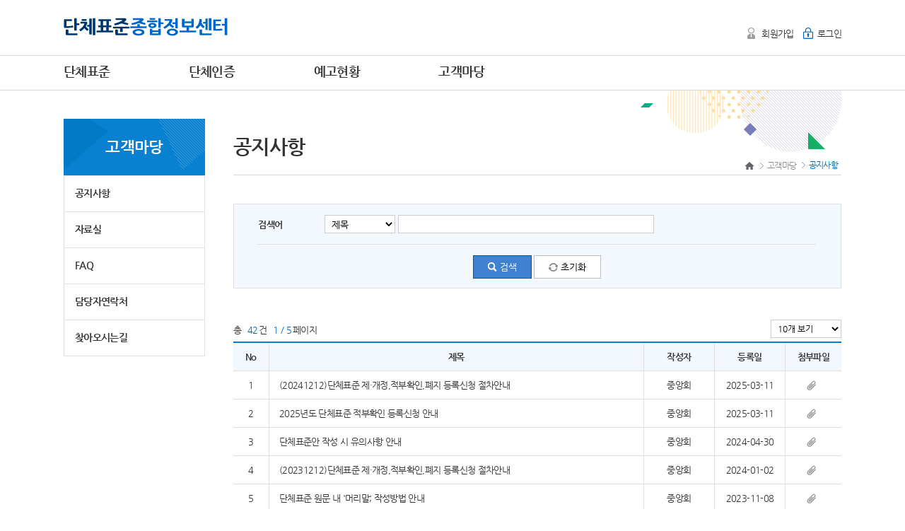

--- FILE ---
content_type: text/html;charset=utf-8
request_url: https://www.standard.go.kr/KSCI/ct/ptl/sys/bbs/search.do;jsessionid=svFn9J0bUwTscYn2cG0zG2kjTY96J_2d-IiOKkwE.AP_name10?bbsKndCode=001
body_size: 22605
content:











<!DOCTYPE html>
<html xmlns="http://www.w3.org/1999/xhtml" lang="ko" xml:lang="ko">
<head>
	<title>단체표준</title>
	


<link rel="icon" href="/KSCI/images/ct/common/favicon.png">

<meta http-equiv="X-UA-Compatible" content="IE=edge"/>
<meta http-equiv="Content-Type" content="text/html;charset=utf-8" />

<link type="text/css" href="/KSCI/css/ct/common/jquery-ui-1.10.2.custom.css;jsessionid=spC81UFghZ0GPpNJqgSlvHd3FoEoDkc36hxkrTeA.AP_name10" rel="stylesheet" />
<link type="text/css" href="/KSCI/css/ct/common/showLoading.css;jsessionid=spC81UFghZ0GPpNJqgSlvHd3FoEoDkc36hxkrTeA.AP_name10" rel="stylesheet" />
<link type="text/css" href="/KSCI/css/ct/common/chosen.css;jsessionid=spC81UFghZ0GPpNJqgSlvHd3FoEoDkc36hxkrTeA.AP_name10" rel="stylesheet" />
<link type="text/css" href="/KSCI/css/ct/common/message.css;jsessionid=spC81UFghZ0GPpNJqgSlvHd3FoEoDkc36hxkrTeA.AP_name10" rel="stylesheet" />

<script type="text/javascript" src="/KSCI/js/ct/common/jquery-1.11.1.js;jsessionid=spC81UFghZ0GPpNJqgSlvHd3FoEoDkc36hxkrTeA.AP_name10" language="javascript"></script>
<script type="text/javascript" src="/KSCI/js/ct/common/jquery-ui.js;jsessionid=spC81UFghZ0GPpNJqgSlvHd3FoEoDkc36hxkrTeA.AP_name10" language="javascript"></script>
<script type="text/javascript" src="/KSCI/js/ct/common/jquery.ui.datepicker-ko.js;jsessionid=spC81UFghZ0GPpNJqgSlvHd3FoEoDkc36hxkrTeA.AP_name10" language="javascript"></script>
<script type="text/javascript" src="/KSCI/js/ct/common/jquery.alphanum.js;jsessionid=spC81UFghZ0GPpNJqgSlvHd3FoEoDkc36hxkrTeA.AP_name10" language="javascript"></script>
<script type="text/javascript" src="/KSCI/js/ct/common/jquery.form.js;jsessionid=spC81UFghZ0GPpNJqgSlvHd3FoEoDkc36hxkrTeA.AP_name10"></script>
<script type="text/javascript" src="/KSCI/js/ct/common/jquery.tinymce.min.js;jsessionid=spC81UFghZ0GPpNJqgSlvHd3FoEoDkc36hxkrTeA.AP_name10"></script>
<script type="text/javascript" src="/KSCI/js/ct/common/jquery.validate.min.js;jsessionid=spC81UFghZ0GPpNJqgSlvHd3FoEoDkc36hxkrTeA.AP_name10"></script>
<script type="text/javascript" src="/KSCI/js/ct/common/json2.js;jsessionid=spC81UFghZ0GPpNJqgSlvHd3FoEoDkc36hxkrTeA.AP_name10" ></script>

<script>

$(document).submit(function(){
	$(document).find("input[type=button]").attr("disabled", "disabled");
	return true;
});


function submitAvail(){
	$(document).find("input[type=button]").removeAttr("disabled");
}

</script>
	


<link type="text/css" href="/KSCI/css/ct/ptl/style.css;jsessionid=spC81UFghZ0GPpNJqgSlvHd3FoEoDkc36hxkrTeA.AP_name10" rel="stylesheet" />

<script type="text/javascript" src="/KSCI/js/ct/ptl/common.js;jsessionid=spC81UFghZ0GPpNJqgSlvHd3FoEoDkc36hxkrTeA.AP_name10" language="javascript" ></script>
<script type="text/javascript" src="/KSCI/js/ct/ptl/common_key.js;jsessionid=spC81UFghZ0GPpNJqgSlvHd3FoEoDkc36hxkrTeA.AP_name10" language="javascript" ></script>

<script type="text/javascript">
	function notFree() {
		alert('해당 표준원문은 한국표준정보망에서 구매 가능합니다.\nhttp://kssn.net/stdsps/sps_list.asp');
	}
</script>
	
	
	<script type="text/javascript">
		$(document).ready(function(){
			 
			
			$('#search').click(function(){
				fnSearch();
			});

			
			$('#clear').click(function(){
				$('#searchType').val('1'); 	//제목설정
				$('#searchText').val('');
			});
			
			 
			$("#searchText").on("keydown", function(event) {
				if (event.keyCode == 13) {
					$('#search').trigger("click");
				}
			});

			
			$('#recordCountPerPage').change(function(){
				fnSearch();
			});
		});

		
		function fnSearch(){			
			
	//		var special_Pattern= /[\[\]{}()<>?|`=,.;:_!@#$%^&*\"\\\'\\]/g;

	//		if( special_Pattern.test($('#searchText').val())==true ){

	//			alert("일부 특수문자 사용이 불가능 합니다. \n검색어를 다시 입력하여 주시기 바랍니다.");

	//			return;

	//		}
			$('#currentPageNo').val('1');
			$('#bbsForm').attr("action", "/KSCI/ct/ptl/sys/bbs/search.do");
			$('#bbsForm').submit();
		}

		
		function fn_link_page(pageNo) {
			if(pageNo != null && pageNo !='' ){
				$('#currentPageNo').val(pageNo);
			}
			$('#bbsForm').attr("action", "/KSCI/ct/ptl/sys/bbs/search.do");
			$('#bbsForm').submit();
		}
		
		
		function fn_mvDetail(bbsSn) {
			$('#bbsSn').val(bbsSn);
			$('#bbsForm').attr("action", "/KSCI/ct/ptl/sys/bbs/detail.do");
			$('#bbsForm').submit();
		}
	</script>
</head>

<body>





















<script type="text/javascript">
	function goHome() {
		location.href = "/KSCI/ct/ptl/main.do;jsessionid=spC81UFghZ0GPpNJqgSlvHd3FoEoDkc36hxkrTeA.AP_name10";
	}
	//뒤로가기 캔슬
	history.pushState(null,document.title,location.href);
	window.addEventListener('popstate',function(event){
		history.pushState(null,document.title,location.href);	
	});
</script>

<!--스킵메뉴-->
<div id="skip_menu">
	<a href="#contents">본문 바로가기</a>
	<a href="#menu">주메뉴 바로가기</a>
</div>
<!--//스킵메뉴-->

<!--HEADER-->
<div id="header">
	<!--gnb-->
	<div class="gnb">
		<div class="gnb_le">
			<h1><a href="#none" onclick="javascript:goHome();"><img src="/KSCI/images/ct/ptl/logo.gif;jsessionid=spC81UFghZ0GPpNJqgSlvHd3FoEoDkc36hxkrTeA.AP_name10" alt="단체표준종합정보센터" /></a></h1>
		</div>
		
		
		
			
			
			
			
			
			
				<div class="gnb_rt">
					<ul>
						<li class="gnb_li01" style="padding-right:10px;">
							<a href="/KSCI/ct/ptl/grp/join/agree.do;jsessionid=spC81UFghZ0GPpNJqgSlvHd3FoEoDkc36hxkrTeA.AP_name10">회원가입</a></li>
						<li class="gnb_li02">
							<a href="/KSCI/ct/ptl/loginView.do;jsessionid=spC81UFghZ0GPpNJqgSlvHd3FoEoDkc36hxkrTeA.AP_name10">로그인</a></li>
					</ul>
				</div>
			
			
		
	</div>
	<!--//gnb-->

	<!--navigation-->
	<div id="nav">
		<div class="sticky">
			<!--상단 메뉴-->
			<div class="nav_wrap">
				<ul>
					<li class="m01  fixed01">
					<a href="/KSCI/ct/ptl/std/curstat/search.do;jsessionid=spC81UFghZ0GPpNJqgSlvHd3FoEoDkc36hxkrTeA.AP_name10">단체표준</a>
					<a href="/KSCI/ct/ptl/grp/ptlSumryList.do;jsessionid=spC81UFghZ0GPpNJqgSlvHd3FoEoDkc36hxkrTeA.AP_name10">단체인증</a>
					<a href="/KSCI/ct/ptl/prvntc/curstat/search.do;jsessionid=spC81UFghZ0GPpNJqgSlvHd3FoEoDkc36hxkrTeA.AP_name10">예고현황</a>
					<a href="/KSCI/ct/ptl/sys/bbs/search.do;jsessionid=spC81UFghZ0GPpNJqgSlvHd3FoEoDkc36hxkrTeA.AP_name10">고객마당</a>
					</li>
					
					
				</ul>
			</div>
			<!--//상단 메뉴-->
			
			<!--하위 메뉴 펼침-->
			<div class="nav_inner_wrap" id="menu">
				<!--전체메뉴보기-->
				<div class="box_m01 fixed01">
					<div class="box_inner">
						<div>
							<ul>
								<li class="headcopy">
									<p style="padding:34px 0 18px 0; font-size:34px; font-weight: bold;">단체표준종합정보센터</p>
									<p style="padding-left:5px;">제품의 산업경쟁력 향상을 목적으로 한 기술에 관한 기준을<br />단체표준종합정보센터에서 쉽고 편리하게!</p>
								</li>
							</ul>
							<ul class="sub">
								<li>
									<ul class="subMenu01">
										<li>- <a href="/KSCI/ct/ptl/html.do;jsessionid=spC81UFghZ0GPpNJqgSlvHd3FoEoDkc36hxkrTeA.AP_name10?viewPath=/ct/ptl/std/intro/intro">단체표준 개요</a>
											<ul class="h5">
												<li>· <a href="/KSCI/ct/ptl/html.do;jsessionid=spC81UFghZ0GPpNJqgSlvHd3FoEoDkc36hxkrTeA.AP_name10?viewPath=/ct/ptl/std/intro/intro">
															단체표준 소개</a></li>
												<li>· <a href="/KSCI/ct/ptl/html.do;jsessionid=spC81UFghZ0GPpNJqgSlvHd3FoEoDkc36hxkrTeA.AP_name10?viewPath=/ct/ptl/std/intro/reqstprocss">
															단체표준 신청절차</a></li>
											</ul>
										</li>
										<li>- <a href="/KSCI/ct/ptl/std/curstat/search.do;jsessionid=spC81UFghZ0GPpNJqgSlvHd3FoEoDkc36hxkrTeA.AP_name10">단체표준 현황</a>
											<ul class="h5">
												<li>· <a href="/KSCI/ct/ptl/std/curstat/search.do;jsessionid=spC81UFghZ0GPpNJqgSlvHd3FoEoDkc36hxkrTeA.AP_name10">단체표준 등록현황</a></li>
												<li>· <a href="/KSCI/ct/ptl/std/reggrp/grpsearch.do;jsessionid=spC81UFghZ0GPpNJqgSlvHd3FoEoDkc36hxkrTeA.AP_name10">단체표준 등록기관</a></li>
											</ul>
										</li>

										</li>
									</ul>
									<ul class="subMenu02">
										<li>- <a href="/KSCI/ct/ptl/grp/ptlSumryList.do;jsessionid=spC81UFghZ0GPpNJqgSlvHd3FoEoDkc36hxkrTeA.AP_name10">단체인증 개요</a></li>
										<li>- <a href="/KSCI/ct/ptl/grp/ptlCrtfcGrpList.do;jsessionid=spC81UFghZ0GPpNJqgSlvHd3FoEoDkc36hxkrTeA.AP_name10">단체인증 현황</a></li>
									</ul>
									<ul class="subMenu02">
										<li>- <a href="/KSCI/ct/ptl/prvntc/curstat/search.do;jsessionid=spC81UFghZ0GPpNJqgSlvHd3FoEoDkc36hxkrTeA.AP_name10">단체표준 예고현황</a></li>											
									</ul>
									<ul class="subMenu02">
										<li>- <a href="/KSCI/ct/ptl/sys/bbs/search.do;jsessionid=spC81UFghZ0GPpNJqgSlvHd3FoEoDkc36hxkrTeA.AP_name10?bbsKndCode=001">공지사항</a></li>
										<li>- <a href="/KSCI/ct/ptl/sys/bbs/search.do;jsessionid=spC81UFghZ0GPpNJqgSlvHd3FoEoDkc36hxkrTeA.AP_name10?bbsKndCode=002">자료실</a></li>
										<li>- <a href="/KSCI/ct/ptl/sys/bbs/search.do;jsessionid=spC81UFghZ0GPpNJqgSlvHd3FoEoDkc36hxkrTeA.AP_name10?bbsKndCode=003">FAQ</a></li>
										<li>- <a href="/KSCI/ct/ptl/sys/bbs/charger.do;jsessionid=spC81UFghZ0GPpNJqgSlvHd3FoEoDkc36hxkrTeA.AP_name10">담당자 연락처</a></li>
										<li>- <a href="http://www.kbiz.or.kr/user/nd96055.do" target="_blank">찾아오시는 길</a></li>
									</ul>
									</ul>
								</li>
							</ul>
						</div>
					</div>
				</div>
				<!--//전체메뉴보기-->
				
			</div>
			<!--//하위 메뉴 펼침-->
		</div>
	</div>
	<!--//navigation-->
</div>
<!--//HEADER-->


<!--BODY WRAP-->
<div id="body_wrap">








<!--LNB-->
<div class="lnb_wrap">
	<div id="lnb">
		<p class="m01">고객마당</p>
		<ul>
			<li><a href="/KSCI/ct/ptl/sys/bbs/search.do;jsessionid=spC81UFghZ0GPpNJqgSlvHd3FoEoDkc36hxkrTeA.AP_name10?bbsKndCode=001">공지사항</a></li>
			<li><a href="/KSCI/ct/ptl/sys/bbs/search.do;jsessionid=spC81UFghZ0GPpNJqgSlvHd3FoEoDkc36hxkrTeA.AP_name10?bbsKndCode=002">자료실</a></li>
			<li><a href="/KSCI/ct/ptl/sys/bbs/search.do;jsessionid=spC81UFghZ0GPpNJqgSlvHd3FoEoDkc36hxkrTeA.AP_name10?bbsKndCode=003">FAQ</a></li>
			<li><a href="/KSCI/ct/ptl/sys/bbs/charger.do;jsessionid=spC81UFghZ0GPpNJqgSlvHd3FoEoDkc36hxkrTeA.AP_name10">담당자연락처</a></li>
			<li><a href="http://www.kbiz.or.kr/user/nd96055.do" target="_blank">찾아오시는길</a></li>
		</ul>
	</div>
</div>
<!--LNB-->



<form id="bbsForm" action="/KSCI/ct/ptl/sys/bbs/search.do" method="post">

	<input id="currentPageNo" name="currentPageNo" type="hidden" value="1"/>
	<input id="pageSize" name="pageSize" type="hidden" value="10"/>
	<input id="bbsKndCode" name="bbsKndCode" type="hidden" value="001"/>

	
	<input id="bbsSn" name="bbsSn" type="hidden" value="0"/>

	<!--CONTENT-->
	<div class="content_wrap" id="contents">
		<div class="inner">
			<!--h4_location-->
			<div class="h4_box m01">
				<h4>공지사항</h4>
				<!--location-->
				<p>
					<a href="#none" onclick="javascript:goHome();"><span>처음으로</span></a>
					<span>&gt;</span>
					<a href="#none">고객마당</a>
					<span>&gt;</span>
					<em>공지사항</em>
				</p>
				<!--//location-->
			</div>
			<!--//h4_location-->

			<!--content_inner-->
			<div class="content_inner">

				
				
				
				<div class="table search">
					<table summary="검색조건 테이블">
						<caption>검색조건 테이블</caption>
						<colgroup>
							<col width="12%" />
							<col />
							<col width="12%" />
							<col />
						</colgroup>
						<tbody>
							<tr>
								<th scope="col"><label for="search01">검색어</label></th>
								<td colspan="3" scope="col">
									<select id="searchType" name="searchType" style="width:100px">
										<option value="1" selected="selected">제목</option>
										<option value="2">내용</option>
									</select>
									<input id="searchText" name="searchText" style="width:350px" type="text" value=""/>
								</td>
							</tr>
							<tr>
								<td colspan="4">
									<div class="ln-t">
										<input type="button" value="검색" id="search" class="ic_search01 small2 blue01" />
										<input type="button" value="초기화" id="clear" class="ic_reset  small2 white01" />
									</div>
								</td>
							</tr>
						</tbody>
					</table>
					
				</div>
				<br/>
				
				
				
				
				
				<div class="table list">
					<div class="total">
						<span>총 <strong>42</strong>건</span>
						<span><strong>1 / 5</strong>페이지</span>
						<select id="recordCountPerPage" name="recordCountPerPage" style="width:100px;">
							<option value="10" selected="selected">10개 보기</option>
							<option value="20">20개 보기</option>
							<option value="30">30개 보기</option>
						</select>
					</div>
					
					<table summary="목록 테이블">
						<caption>목록 테이블</caption>
						<colgroup>
							<col width="50px"/>
							<col width="530px"/>
							<col width="100px"/>
							<col width="100px"/>
							<col width="*"/>
						</colgroup>
						<thead>
							<tr>
								<th scope="col">No</th>
								<th scope="col">제목</th>
								<th scope="col">작성자</th>
								<th scope="col">등록일</th>
								<th scope="col">첨부파일</th>
							</tr>
						</thead>
						<tbody>
							
							
								
								<tr class="font_small">
									
									<td>1</td>
									
									
									<td class="tl">
										<a href="#none" onclick="fn_mvDetail(4674)" style="width:500px;line-height:1;" class="strCut">
											(20241212)단체표준 제·개정,적부확인,폐지 등록신청 절차안내
										</a>
									</td>
									
									
									<td>중앙회</td>
									
									
									<td>2025-03-11</td>
									
									
									<td>
										
										<a class="file" href="#none" style="text-align:center"></a>
										
									</td>
								</tr>
								
								<tr class="font_small">
									
									<td>2</td>
									
									
									<td class="tl">
										<a href="#none" onclick="fn_mvDetail(4678)" style="width:500px;line-height:1;" class="strCut">
											2025년도 단체표준 적부확인 등록신청 안내
										</a>
									</td>
									
									
									<td>중앙회</td>
									
									
									<td>2025-03-11</td>
									
									
									<td>
										
										<a class="file" href="#none" style="text-align:center"></a>
										
									</td>
								</tr>
								
								<tr class="font_small">
									
									<td>3</td>
									
									
									<td class="tl">
										<a href="#none" onclick="fn_mvDetail(4658)" style="width:500px;line-height:1;" class="strCut">
											단체표준안 작성 시 유의사항 안내
										</a>
									</td>
									
									
									<td>중앙회</td>
									
									
									<td>2024-04-30</td>
									
									
									<td>
										
										<a class="file" href="#none" style="text-align:center"></a>
										
									</td>
								</tr>
								
								<tr class="font_small">
									
									<td>4</td>
									
									
									<td class="tl">
										<a href="#none" onclick="fn_mvDetail(4654)" style="width:500px;line-height:1;" class="strCut">
											(20231212)단체표준 제·개정,적부확인,폐지 등록신청 절차안내
										</a>
									</td>
									
									
									<td>중앙회</td>
									
									
									<td>2024-01-02</td>
									
									
									<td>
										
										<a class="file" href="#none" style="text-align:center"></a>
										
									</td>
								</tr>
								
								<tr class="font_small">
									
									<td>5</td>
									
									
									<td class="tl">
										<a href="#none" onclick="fn_mvDetail(4652)" style="width:500px;line-height:1;" class="strCut">
											단체표준 원문 내 &#039;머리말; 작성방법 안내
										</a>
									</td>
									
									
									<td>중앙회</td>
									
									
									<td>2023-11-08</td>
									
									
									<td>
										
										<a class="file" href="#none" style="text-align:center"></a>
										
									</td>
								</tr>
								
								<tr class="font_small">
									
									<td>6</td>
									
									
									<td class="tl">
										<a href="#none" onclick="fn_mvDetail(4650)" style="width:500px;line-height:1;" class="strCut">
											단체표준 제정요건 ‘합의성’ 관련 국표원 유권해석 공지 및 협조요청
										</a>
									</td>
									
									
									<td>중앙회</td>
									
									
									<td>2023-11-01</td>
									
									
									<td>
										
										<a class="file" href="#none" style="text-align:center"></a>
										
									</td>
								</tr>
								
								<tr class="font_small">
									
									<td>7</td>
									
									
									<td class="tl">
										<a href="#none" onclick="fn_mvDetail(4448)" style="width:500px;line-height:1;" class="strCut">
											「단체표준 이해관계인 의견수렴/중복성 검토에 관한 세부사항」 시행 안내
										</a>
									</td>
									
									
									<td>중앙회</td>
									
									
									<td>2023-05-23</td>
									
									
									<td>
										
										<a class="file" href="#none" style="text-align:center"></a>
										
									</td>
								</tr>
								
								<tr class="font_small">
									
									<td>8</td>
									
									
									<td class="tl">
										<a href="#none" onclick="fn_mvDetail(4256)" style="width:500px;line-height:1;" class="strCut">
											KS A 0001:2023 (표준의 서식과 작성방법) 개정 안내
										</a>
									</td>
									
									
									<td>중앙회</td>
									
									
									<td>2023-05-12</td>
									
									
									<td>
										
										<a class="file" href="#none" style="text-align:center"></a>
										
									</td>
								</tr>
								
								<tr class="font_small">
									
									<td>9</td>
									
									
									<td class="tl">
										<a href="#none" onclick="fn_mvDetail(4254)" style="width:500px;line-height:1;" class="strCut">
											단체표준 등록단체의 단체명 변경시 제출서류 안내
										</a>
									</td>
									
									
									<td>중앙회</td>
									
									
									<td>2023-04-26</td>
									
									
									<td>
										
									</td>
								</tr>
								
								<tr class="font_small">
									
									<td>10</td>
									
									
									<td class="tl">
										<a href="#none" onclick="fn_mvDetail(4252)" style="width:500px;line-height:1;" class="strCut">
											단체표준종합정보센터 단체회원 가입신청 제출서류 등 안내
										</a>
									</td>
									
									
									<td>중앙회</td>
									
									
									<td>2023-04-21</td>
									
									
									<td>
										
										<a class="file" href="#none" style="text-align:center"></a>
										
									</td>
								</tr>
							
							
							
							
						</tbody>
					</table>
				</div>
				<!--//table list-->
				
				<div class="page">
					<div><ul><li class='first'><a href='#none' onclick='fn_link_page(1);return false;'>처음으로</a></li><li class='prev'><a href='#none' onclick='fn_link_page(1);return false;'>이전</a></li><li><a href='#none' class='on'>1</a></li><li><a href='#none' onclick='fn_link_page(2);return false;'>2</a></li><li><a href='#none' onclick='fn_link_page(3);return false;'>3</a></li><li><a href='#none' onclick='fn_link_page(4);return false;'>4</a></li><li><a href='#none' onclick='fn_link_page(5);return false;'>5</a></li><li class='next'><a href='#none' onclick='fn_link_page(5);return false;'>다음</a></li><li class='last'><a href='#none' onclick='fn_link_page(5);return false;'>끝으로</a></li></ul></div>

				</div>				
						
			</div>
			<!--//content_inner-->
		</div>
	</div>
	<!--//CONTENT-->

</form>

</div>
<!--//BODY WRAP-->
	


<!--FOOTER-->
<div id="sp_footer">
	<div class="inner">
		<div>
			<a href="https://www.kats.go.kr/content.do?cmsid=366" target="_blank">개인정보처리방침</a>
			<a href="/KSCI/ct/ptl/html.do;jsessionid=spC81UFghZ0GPpNJqgSlvHd3FoEoDkc36hxkrTeA.AP_name10?viewPath=/ct/ptl/grp/info/emailrefuse">이메일무단수집거부</a>
			<a href="/KSCI/ct/ptl/html.do;jsessionid=spC81UFghZ0GPpNJqgSlvHd3FoEoDkc36hxkrTeA.AP_name10?viewPath=/ct/ptl/grp/info/cpyrhtpolicy">저작권정책</a>
			<p>
				<select name="" id="refSiteUrl">
					<option value="http://www.kbiz.or.kr">중소기업중앙회</option>
					<option value="http://www.ksa.or.kr">한국표준협회</option>
					<option value="http://www.kats.go.kr">국가기술표준원</option>
					<option value="http://www.kssn.net">한국표준정보망</option>
					<option value="http://www.standard.go.kr">국가표준인증종합정보센터</option>
				</select>
				<input type="button" value="이동" onclick="window.open('about:blank').location.href=$('#refSiteUrl').val();"/>
			</p>
		</div>
		<div>
			<p>
				<span>(27737) 충북 음성군 맹동면 이수로 93 국가기술표준원</span><br />
				Copyright 2015 e나라표준인증. All Rights Reserved.
			</p>
			<p>
				<span><em>단체표준 관련 문의</em>02-2124-3265.</span>
				<!--<a href="http://www.kats.go.kr/" target="_blank"><img src="/KSCI/images/ct/ptl/bn01.png" alt="국가기술표준원로고" title="국가기술표준원" /></a>-->
			</p>
		</div>
	</div>
</div>
<!--//FOOTER-->




</body>
</html>



--- FILE ---
content_type: text/css
request_url: https://www.standard.go.kr/KSCI/css/ct/common/showLoading.css;jsessionid=spC81UFghZ0GPpNJqgSlvHd3FoEoDkc36hxkrTeA.AP_name10
body_size: 109
content:

.loading-indicator-overlay {
	background-color: #FFFFFF;
	opacity: 0.6;
	filter: alpha(opacity = 60);
}

--- FILE ---
content_type: text/css
request_url: https://www.standard.go.kr/KSCI/css/ct/ptl/style.css;jsessionid=spC81UFghZ0GPpNJqgSlvHd3FoEoDkc36hxkrTeA.AP_name10
body_size: 136
content:
@charset "utf-8";
@import url('layout.css');
@import url('common.css');

@import url('sp_contents.css');
@import url('custom.css');

--- FILE ---
content_type: text/css
request_url: https://www.standard.go.kr/KSCI/css/ct/ptl/layout.css
body_size: 14583
content:
/*------------------COMMON------------------*/
#header .gnb,
#nav .sticky .nav_wrap,
#visual,
#body_wrap,
.nav_inner_wrap [class^="box_"] .box_inner div,
#footer .inner {width:1100px;margin:0 auto!important}
.skip_menu {display:none}

/*------------------HEADER------------------*/
#header {height:128px; background-color:#ffffff;}
#header .gnb {clear:both; height:78px;}
/*로그인*/
#header .gnb .gnb_le {float:left; margin-top:25px;}
#header .gnb .gnb_rt {float:right; margin-top:37px; text-align:right; /*border:1px solid red;*/}
#header .gnb .gnb_rt ul {height:19px; overflow:hidden} 
#header .gnb .gnb_rt ul li{padding:20px 0 20px 20px; display:inline;}
#header .gnb .gnb_rt ul li.gnb_li01 {width:100px; background:url('/KSCI/images/ct/ptl/ic_gnb.png') 0 20px no-repeat;}
#header .gnb .gnb_rt ul li.gnb_li02 {}
#header .gnb .gnb_rt ul li.gnb_li02 {width:100px; background:url('/KSCI/images/ct/ptl/ic_gnb.png') 0 -7px no-repeat;}
/*로그아웃*/
#header .gnb .gnb_rt ul li.gnb_li04 {margin-left:5px; background:url('/KSCI/images/ct/ptl/ic_gnb.png') no-repeat 0px -34px;}
#header .gnb .gnb_rt ul li.gnb_li05 a{padding:0 5px 0 10px;}
#header .gnb .gnb_rt ul li a.gnb_li06{background:url('/KSCI/images/ct/ptl/h_line01.gif') 0 3px no-repeat;}

/*------------------NAVIGATION------------------*/
#nav {width:100%;z-index:1;position:absolute}
#nav .sticky {height:48px;border-bottom:1px solid #d7d7d7;border-top:1px solid #d7d7d7;background-color:#fff}
#nav .sticky.fixed {width:100%;position:fixed;top:0;left:0;}
#nav .sticky .nav_wrap {height:100%;overflow:hidden;position:relative}
#nav .sticky .nav_wrap ul li {display:inline;}
#nav .sticky .nav_wrap ul li a,
#nav .sticky .nav_wrap ul li h1 {display:inline-block;font-weight:bold;line-height:0}
#nav .sticky .nav_wrap ul li.fixed01 a {font-size:18px;margin:22px 40px 0 0}
#nav .sticky .nav_wrap ul li.fixed02 a {font-size:14px;margin-top:24px}
#nav .sticky .nav_wrap ul li.fixed03 {padding-left:32px;width:120px;height:50px;background-color:#169eea;text-indent:5px;}
#nav .sticky .nav_wrap ul li.fixed03 a {font-size:14px; line-height:50px; color:#ffffff; font-weight: bold; margin-right:-20px; }
#nav .sticky .nav_wrap ul li.fixed03 a:hover {text-decoration:underline; color:#ffffff;}
#nav .sticky .nav_wrap ul li a {padding-right:68px;}
#nav .sticky .nav_wrap ul li.m06 {position:absolute;right:314px}
#nav .sticky .nav_wrap ul li.m07 {position:absolute;right:232px}
#nav .sticky .nav_wrap ul li.m08 {position:absolute;right:150px}
#nav .sticky .nav_wrap ul li.m09 {float:right;position:absolute;right:0px;}
#nav .sticky .nav_wrap ul li.m09 a {}
#nav .sticky .nav_wrap ul li.m10 a {background:url('/KSCI/images/ct/ptl/ic_gnb02.png') no-repeat 0 -50px #646464;float:right}
#nav .sticky .nav_wrap ul li.m09 a.active,
#nav .sticky .nav_wrap ul li.m10 a.active {background-position:0 -97px}
.nav_inner_wrap {width:100%}
.nav_inner_wrap [class^="box_"] {width:100%;display:none;position:relative;z-index:1}
.nav_inner_wrap [class^="box_"] .box_inner {position:absolute}
.nav_inner_wrap .fixed01 .box_inner div,
.nav_inner_wrap .fixed02 .box_inner div {position:relative}
.nav_inner_wrap .fixed01 .box_inner {background-color:#f4f4f4;border-top:1px solid #d7d7d7;border-bottom:1px solid #d7d7d7}
.nav_inner_wrap .fixed01 .box_inner div ul {height:146px; vertical-align:top;display:inline-block;padding:32px 0 30px 0}
.nav_inner_wrap .fixed01 .box_inner div ul.h2 {width:275px;float:left;position:absolute;top:25%;margin:0}
.nav_inner_wrap .fixed01 .box_inner div ul.h2 h2 {font-size:38px}
.nav_inner_wrap .fixed01 .box_inner div ul.h2 span {color:#8c8f92;}
.nav_inner_wrap .fixed01 .box_inner div ul.h3 {margin-top:-5px;margin-right:80px}
.nav_inner_wrap .fixed01 .box_inner div ul.h3:last-child {margin-right:0}
.nav_inner_wrap .fixed01 .box_inner div ul.h4 {margin-top:-10px}
.nav_inner_wrap .fixed01 .box_inner div ul.h5 {padding:0;margin-top:10px}
.nav_inner_wrap .fixed01 .box_inner div ul.sub {margin:0x;padding:0}
.nav_inner_wrap .fixed01 .box_inner div ul.sub h3 {font-size:18px;font-weight:bold}
.nav_inner_wrap .fixed01 .box_inner div ul.sub h4 {font-size:13px;font-weight:normal}
.nav_inner_wrap .fixed02 .box_inner div ul {display:inline-block;position:absolute;padding:15px;background-color:#f4f4f4;border:1px solid #e7e7e7}
.nav_inner_wrap .fixed02 .box_inner div ul li a {line-height:200%;margin-top:-2px;display:inline-block;font-weight:normal;font-size:13px}
.nav_inner_wrap .fixed02 .box_inner h2 {display:none}

/* subMenu */
.nav_inner_wrap .box_m01 .box_inner div {background:url('/KSCI/images/ct/ptl/bg_nav_m01.png') no-repeat right 0}
.nav_inner_wrap .box_m01 .box_inner div ul li {padding-bottom:3px;}
.nav_inner_wrap .box_m01 .box_inner div ul li.headcopy {position:absolute; right:0px; width:328px; /*border:1px solid red;*/}
.nav_inner_wrap .fixed01 .box_inner div ul.subMenu01 {width:160px;}
.nav_inner_wrap .fixed01 .box_inner div ul.subMenu01 li ul {}
.nav_inner_wrap .fixed01 .box_inner div ul.subMenu01 li ul li,
.nav_inner_wrap .fixed01 .box_inner div ul.subMenu02 li ul li{text-indent:7px; font-size=13px;}
.nav_inner_wrap .fixed01 .box_inner div ul.subMenu02 {padding-left:10px; width:160px; border-left:1px solid #e7e7e7;}


/*통합검색*/
.nav_inner_wrap .box_m09 .box_inner {background-color:#169eea}
.nav_inner_wrap .box_m09 .box_inner div {height:110px;padding-top:35px;text-align:center;position:relative;background:url('/KSCI/images/ct/ptl/bg_nav_m09.png') no-repeat 0 0 #169eea}
.nav_inner_wrap .box_m09 .box_inner div h2 {font-size:26px;color:#fff;display:inline-block}
.nav_inner_wrap .box_m09 .box_inner div h2 span {color:#fff200;margin-bottom:5px;display:inline-block}
.nav_inner_wrap .box_m09 .box_inner div fieldset {display:inline-block;position:relative;margin-right:95px}
.nav_inner_wrap .box_m09 .box_inner div fieldset input[type="text"]{width:568px;height:20px;font-size:16px;color:#333;font-weight:bold;padding:15px;border:none;margin-left:21px;background-color:#fff}
.nav_inner_wrap .box_m09 .box_inner div fieldset a {display:inline-block;margin-left:-3px}
.nav_inner_wrap .box_m09 .box_inner div fieldset a.search {width:65px;height:51px;background:url('/KSCI/images/ct/ptl/ic_search.png') no-repeat 50% 50% #00397a}
.nav_inner_wrap .box_m09 .box_inner div fieldset a.search span {display:none}
.nav_inner_wrap .box_m09 .box_inner div fieldset a.key {width:79px;height:38px;font-size:13px;padding-top:12px;font-weight:bold;color:#fff;background-color:#aeb0b4;background-image:none}
.nav_inner_wrap .box_m09 .box_inner div p {margin:10px 0 0 21px;position:absolute;left:0}
.nav_inner_wrap .box_m09 .box_inner div p span {width:65px;height:22px;cursor:pointer;float:left;color:#fff;display:inline-block;background-color:#00397a}
.nav_inner_wrap .box_m09 .box_inner div p span.off:hover {width:64px;height:21px;}
.nav_inner_wrap .box_m09 .box_inner div p span+span {margin-right:20px}
.nav_inner_wrap .box_m09 .box_inner div p span.off {width:64px;height:21px;background-color:#aeb0b4;border-top:1px solid #4c4d4f;border-left:1px solid #4c4d4f;box-shadow:inset 1px 1px 1px #8d8f92}
.nav_inner_wrap .box_m09 .box_inner div p a.del {width:10px;height:10px;margin:3px 10px 0 2px;display:inline-block;background:url('/KSCI/images/ct/ptl/ic_cnt01.png') no-repeat 0 -1408px}
.nav_inner_wrap .box_m09 .box_inner div p a.del span {display:none}
.nav_inner_wrap .box_m09 .box_inner div p a {font-weight:normal;display:inline;background:none;color:#fff}

/*사이트맵*/
.nav_inner_wrap .box_m10 h2 {display:none}
.nav_inner_wrap .box_m10 .box_inner {background-color:#626468}
.nav_inner_wrap .box_m10 .box_inner div ul {width:12.5%;margin:30px 0 20px 0;color:#fff;display:inline-block;float:left}
.nav_inner_wrap .box_m10 .box_inner div ul a {color:#fff}
.nav_inner_wrap .box_m10 .box_inner div ul li a {font-weight:bold;font-size:18px}
.nav_inner_wrap .box_m10 .box_inner div ul li ul li a {font-weight:normal;line-height:200%;font-size:13px;color:#dedfdf!important;display:inline-block;;margin-top:-2px}
.nav_inner_wrap .box_m10 .box_inner div ul ul {width:100%;margin-top:20px}

/*------------------CONTENT------------------*/
#body_wrap {}
#body_wrap .content_wrap {}
#body_wrap .content_wrap .inner {width:860px;margin-left:240px;position:relative}
#body_wrap .content_wrap .inner .h4_box {width:100%;height:119px;border-bottom:1px solid #d7d7d7}
#body_wrap .content_wrap .inner .h4_box h4 {font-size:28px;display:inline-block;margin-top:70px}
#body_wrap .content_wrap .inner .h4_box.m01 {background:url('/KSCI/images/ct/ptl/bg_h401.png') no-repeat top right}
#body_wrap .content_wrap .inner .h4_box p {font-size:12px;float:right;margin-top:96px}
#body_wrap .content_wrap .inner .h4_box p span {display:none}
#body_wrap .content_wrap .inner .h4_box p a,
#body_wrap .content_wrap .inner .h4_box p em {color:#8c8c8c;margin:0;padding:0 5px 0 10px;background:url('/KSCI/images/ct/ptl/ic_cnt01.png') no-repeat 0 -1232px}
#body_wrap .content_wrap .inner .h4_box p a:first-child {width:14px;height:11px;display:inline-block;padding-left:0;color:#8c8c8c;background:url('/KSCI/images/ct/ptl/ic_home.png') no-repeat 0 0}
#body_wrap .content_wrap .inner .h4_box p em {color:#006db8;padding-left:10px}
#body_wrap .content_wrap .inner input[type="button"].ic_favo {position:absolute;top:140px;right:0}
#body_wrap .content_wrap .inner .content_inner {min-height:500px;margin-top:40px}

/*------------------LNB------------------*/
#body_wrap .lnb_wrap {width:200px;float:left;margin-top:40px}
#body_wrap .lnb_wrap #lnb {width:200px;position:relative}
#body_wrap .lnb_wrap #lnb p {width:100%;height:50px;padding-top:30px;font-weight:bold;font-size:22px;text-align:center;color:#fff;display:inline-block}
#body_wrap .lnb_wrap #lnb p.m01 {background:url('/KSCI/images/ct/ptl/bg_lnb.png') no-repeat 0 0 #0781d0}
#body_wrap .lnb_wrap #lnb > ul {border:1px solid #e0e0e0;border-bottom:none}
#body_wrap .lnb_wrap #lnb > ul > li {border-bottom:1px solid #e0e0e0}
#body_wrap .lnb_wrap #lnb > ul > li > a {width:183px;height:35px;padding:15px 0 0 15px;font-weight:bold;font-size:14px;display:block;background:url('/KSCI/images/ct/ptl/ic_cnt02.png') no-repeat 180px 19px #fff }
#body_wrap .lnb_wrap #lnb > ul > li a:hover,
#body_wrap .lnb_wrap #lnb > ul > li.on > a {color:#006bbe;background:url('/KSCI/images/ct/ptl/ic_cnt02.png') no-repeat 180px -49px #f2f8fe}
#body_wrap .lnb_wrap #lnb > ul > li ul {display:none;padding:0 0 6px 0;background-color:#f8f8f8}
#body_wrap .lnb_wrap #lnb > ul > li > ul > li > a {padding:6px 0 6px 25px;font-size:13px;display:block;background:url('/KSCI/images/ct/ptl/ic_cnt01.png') no-repeat 15px -1339px #f8f8f8!important}
#body_wrap .lnb_wrap #lnb > ul > li > ul > li:hover a,
#body_wrap .lnb_wrap #lnb > ul > li > ul > li.on a {background:url('/KSCI/images/ct/ptl/ic_cnt01.png') no-repeat 15px -1282px #f8f8f8!important}
#body_wrap .lnb_wrap #lnb > ul > li > ul > li:first-child {padding-top:10px;border-top:1px solid #e0e0e0}
#body_wrap .lnb_wrap #lnb > ul > li > ul li ul {display:none}
#body_wrap .lnb_wrap #lnb > ul > li > ul li li a {display:block;}
#body_wrap .lnb_wrap #lnb > ul > li > ul > li li a:hover {}
#body_wrap .lnb_wrap #lnb > ul li.noDepth a {background-image:none}

#body_wrap .lnb_wrap #lnb ul li.lnb_li001 {border-bottom:1px solid #e0e0e0}
#body_wrap .lnb_wrap #lnb ul li.lnb_li001 a {width:183px;height:35px;padding:15px 0 0 15px;font-weight:bold;font-size:14px;display:block;background:url('/KSCI/images/ct/ptl/ic_cnt02.png') no-repeat 180px 19px #fff }
#body_wrap .lnb_wrap #lnb ul li.lnb_li001 a:hover,
#body_wrap .lnb_wrap #lnb ul li.lnb_li001 a:active {color:#006bbe;background:url('/KSCI/images/ct/ptl/ic_cnt02.png') no-repeat 180px -49px #f2f8fe}

/*------------------FOOTER------------------*/
#footer {width:100%;height:150px;margin-top:100px;background:url('/KSCI/images/ct/ptl/bg_foot.png') repeat-x 0 0}
#footer .inner div:first-child {height:40px;margin-bottom:20px}
#footer .inner div:first-child a {font-size:14px;margin:12px 40px 0 0;font-weight:bold;float:left}
#footer .inner div:first-child p {float:right;margin-top:7px}
#footer .inner div:first-child p select {width:158px;height:26px;padding:0;border:1px solid #cbcfd2;float:left}
#footer .inner div:first-child p input[type="button"] {width:45px;height:26px;color:#fff;text-align:center;background-color:#646464;margin-left:1px}
#footer .inner div+div p span {float:left;display:inline-block;color:#666}
#footer .inner div+div p:first-child {float:left}
#footer .inner div+div p+p {float:right}
#footer .inner div+div p+p span {height:34px;font-weight:600;color:#006bbe;padding:6px 0 0 42px;margin-right:36px;background:url('/KSCI/images/ct/ptl/ic_call.png') no-repeat}
#footer .inner div+div p+p span em {font-weight:bold;color:#333;margin-right:10px}

/*------------------QUICK MENU------------------*/
#quick {position:absolute;top:267px;right:0;}
#quick .open ul li a span,
#quick div strong span {background:url('/KSCI/images/ct/ptl/ic_quick.png') no-repeat 0 0}
#quick div {width:118px;height:360px;float:right}
#quick div strong span {width:10px;height:12px;margin-top:5px;display:inline-block;text-indent:-10000px}
#quick .open {display:none}
#quick .close strong span {background-position:0 -122px}
#quick .open strong span {background-position:0 -135px}
#quick .open ul {width:76px;display:inline-block;border:1px solid #e0e0e0;background-color:#f8f8f8}
#quick .open ul li {width:54px;line-height:1em;border-bottom:1px solid #e0e0e0;margin:0 auto;text-align:center}
#quick .open ul li+li+li+li {border:none;margin-bottom:10px}
#quick .open ul li a {font-size:12px;display:block;margin:10px 0 10px 5px}
#quick .open ul li a span {width:44px;display:block;margin-bottom:5px;background-repeat:no-repeat}
#quick .open ul li:nth-child(1) a span {height:33px;background-position:0 0}
#quick .open ul li:nth-child(2) a span {height:26px;background-position:0 -34px}
#quick .open ul li:nth-child(3) a span {height:28px;background-position:0 -61px}
#quick .open ul li+li+li+li a span {height:31px;border:none;background-position:0 -90px}
#quick strong {
	width:20px;height:100px;padding:10px;float:right;cursor:pointer;color:#fff;background-color:#8f8f8f;display:inline-block;
	-webkit-writing-mode: vertical-rl;
	-moz-writing-mode: vertical-rl;
	-ms-writing-mode: tb-rl;
	-ms-writing-mode: vertical-rl;
	writing-mode:vertical-rl;
}
#quick.fixed {position:fixed;top:168px;right:0;}


--- FILE ---
content_type: text/css
request_url: https://www.standard.go.kr/KSCI/css/ct/ptl/sp_contents.css
body_size: 17672
content:
/*부문검색*/
.search_box01 {width:auto;height:350px;padding:0;border:1px solid #8f8f8f;border-top:2px solid #003c7f;margin-bottom:25px}
.search_box01 .left,
.search_box01 .right {height:100%;float:left;font-weight:bold;overflow-y:auto;overflow-x:hidden}
.search_box01 .left {width:30%;padding:0;margin:0;background-color:#f8f8f8;}
.search_box01 .left  ul li {width:100%;height:39px;border-top:1px solid #e0e0e0;float:left}
.search_box01 .left  ul li:first-child {border-top:none}
.search_box01 .left  ul li a {width:80%;height:30px;margin-top:6px;padding:6px 0 0 20%;display:inline-block;background-repeat:none;background-image:url('/KSCI/images/ct/ptl/ic_search02.png')}
.search_box01 .left  ul li:hover,
.search_box01 .left  ul li.on,
.search_box01 .left  ul li:hover a,
.search_box01 .left  ul li.on a{color:#fff;background-color:#8f8f8f}
.search_box01 .left  ul li:hover span,
.search_box01 .left  ul li.on span {color:#fff200}
.search_box01 .left  ul li a span {color:#006bbe}
.search_box01 .right ul li a.on,
.search_box01 .right ul li a:hover {color:#ff4000}
.search_box01 .left  ul li a.ic_01 {background-position:10px 0}
.search_box01 .left  ul li a.ic_02 {background-position:10px -76px}
.search_box01 .left  ul li a.ic_03 {background-position:10px -152px}
.search_box01 .left  ul li a.ic_04 {background-position:10px -228px}
.search_box01 .left  ul li a.ic_05 {background-position:10px -304px}
.search_box01 .left  ul li a.ic_06 {background-position:10px -380px}
.search_box01 .left  ul li a.ic_07 {background-position:10px -456px}
.search_box01 .left  ul li a.ic_08 {background-position:10px -532px}
.search_box01 .left  ul li a.ic_09 {background-position:10px -608px}
.search_box01 .left  ul li a.ic_10 {background-position:10px -684px}
.search_box01 .left  ul li a.ic_11 {background-position:10px -760px}
.search_box01 .left  ul li a.ic_12 {background-position:10px -836px}
.search_box01 .left  ul li a.ic_13 {background-position:10px -912px}
.search_box01 .left  ul li a.ic_14 {background-position:10px -988px}
.search_box01 .left  ul li a.ic_15 {background-position:10px -1064px}
.search_box01 .left  ul li a.ic_16 {background-position:10px -1140px}
.search_box01 .left  ul li a.ic_17 {background-position:10px -1216px}
.search_box01 .left  ul li a.ic_18 {background-position:10px -1292px}
.search_box01 .left  ul li a.ic_19 {background-position:10px -1378px}
.search_box01 .left  ul li a.ic_20 {background-position:10px -1454px}
.search_box01 .left  ul li a.ic_21 {background-position:10px -1530px}
.search_box01 .left  ul li a.ic_22 {background-position:10px -1606px}
.search_box01 .right {width:70%}
.search_box01 .right .content_box {margin:20px;}
.search_box01 .right .content_box li {height:30px}
.search_box02 {width:100%;margin:10px 0 35px 0;padding:0;float:left}
.search_box02 strong.on {background-color:#003c7f;color:#fff;}
.search_box02 strong {width:100%;height:30px;background-color:#eee;padding-top:10px;display:inline-block;font-weight:bold;font-size:16px;text-align:center}
.search_box02 div {width:278px;float:left;margin-right:10px;margin-left:0;border:1px solid #8f8f8f}
.search_box02 div:last-child {margin-right:0}
.search_box02 div div {width:248px;height:300px;padding:15px;overflow-y:auto;border:none;border-bottom:0;background-position:0 -266px}
.search_box02 div div li {height:25px}
.search_box02 div.blue div {width:100%;height:330px;padding:0}
.search_box02 div.blue div {background-color:#f8f8f8;}
.search_box02 div.blue div li,
.search_box02.wide div select option {height:30px;font-weight:bold;padding:10px 0 0 10px;border-bottom:1px solid #e0e0e0}
.search_box02 div.blue div li:hover,
.search_box02 div.blue div li.on {cursor:pointer;background-color:#8f8f8f;color:#fff}
.search_box02 div.blue div li:hover a,
.search_box02 div.blue div li.on a {color:#fff}

.search_box02.wide {}
.search_box02.wide p {float:left}
.search_box02.wide div {width:390px;padding:0}
.search_box02.wide div select {width:100%;padding:0;border:none}
.search_box02.wide div select:active {background-color:#8f8f8f;color:#fff}
.search_box02.wide p {width:80px}
.search_box02.wide p input[type="button"] {width:40px;padding-left:15px}


.noti_box01 {font-size:14px;padding:29px 15px 29px 68px;border:1px solid #e0e0e0;background:url('/KSCI/images/ct/ptl/ic_cnt01.png') no-repeat 15px -1644px #f8f8f8}
.file_box01 li {margin-bottom:10px}

/*서브포탈 컨텐츠
====================================================================================================*/
/*skip*/
.skip, legend {visibility:hidden;width:0;height:0; font-size:0;line-height:0; text-indent:-5000px;position:absolute; top:-999%;}

/*버튼*/
.btn_align_c {padding:20px 0 0px 0; text-align:center; /*border:1px solid red;*/}
.btn_align_le {text-align:left;}
.btn_align_r {text-align:right;}

.button_area .btn_align_le {clear:both; float:left}
.button_area .btn_align_r001 {float:right; width:400px; margin-top:-46px; margin-right:-30px;}
.button_area .btn_align_r002 {float:right; width:400px; margin-top:-46px; margin-right:-305px;}

/*버튼s*/
input[type="button"].blue003,
a.blue003 {background-color:#fff;border:1px solid #006bbe;}
input[type="button"].small003,
a.small003{border-radius:0;padding:8px 20px 8px 20px;font-size:13px; color:#006bbe;}

/*------------버튼001------------*/
.button001 {
    border: 0 none; border-radius: 2px; background-color: #9F9F9F;
    color: #fff; cursor: pointer; margin-left: 5px; padding: 5px 6px; top: -1px;
	}

.btn_wrap {
    background: rgba(0, 0, 0, 0) url("../img/bg_btn.gif") no-repeat scroll 100% -50px;
    border: medium none;
    color: #e7e6e6;
    cursor: pointer;
    display: inline-block;
    height: 24px;
    padding: 0 15px 3px;
}


/*테이블, 정렬, 여백, 컬러*/
.list table td.left {text-align:left;}
.gray001 {background-color:#f4f4f4;}
.margin_t001 {margin-top:24px;}


.align_r003 {text-align:right; margin-bottom:30px;}

.search_align001 li{clear:both; display:inline; width:500px; border:1px solid red;}

.right002 {padding-left:780px;margin-bottom:7px; margin-top:-5px;}

/*----------테이블----------*/

.w_left {clear:both; padding:3px 0 3px 0; float:left; width:300px; line-height:24px;}
.w_right {padding:0 0 3px 0; float:right; width:400px; height:54px; line-height:24px;}
.th__line01 {border-top:none;}
/*.ta_inner001  {margin-bottom:35px}
td .table {margin-bottom:0px}
.table select {min-width:100px;height:26px;padding:0 0 0 5px}
.table input[type="text"] {height:14px}
table#detail_search {width:92%;margin:30px 4% 0 4%}
table#detail_search td {text-align:left}
.table .tip {text-align:right;margin-bottom:5px}*/

/*목록형 추가*/
.table__.list001 {margin-bottom:20px;}
.table__.list001 table {width:100%; border-collapse: collapse; border-spacing:0;}
.table__.list001 table thead {border-top:2px solid #0080d1;}
.table__.list001 table th {height:40px; border-bottom:1px solid #e0e0e0; background-color:#f2fbfb}
.table__.list001 table td {padding:10px 14px 10px 14px;text-align:left; border-bottom:1px solid #e0e0e0;}
.table__.list001 table td:last {border-top:1px solid #e0e0e0; }
.ta__td001 {border-right:1px solid #e0e0e0;}
.td__center {text-align:center !important; font-weight:bold;}
.td___center {text-align:center !important;}
.ta__bg001 {background-color:#f2fbfb}

/*폼즈*/
input[type="radio"] + label {padding-right:10px;}
input[type="checkbox"] + label {padding-right:10px;}
.chk_line {padding:5px 0 5px 0;}


/*탭*/
.int_tab001 .tabs-menu001 {width:100%;float:left;margin-bottom:10px;}
.int_tab001 .tabs-menu001 li {margin-right:3px; margin-bottom:3px; width:84px; padding:3px 0px 3px 0px;background-color:#ffffff;border:1px solid #e0e0e0;float:left;font-weight:bold;font-size:11px;text-align:center;}
.int_tab001 .tabs-menu001 li.tab_on {background-color:#edfcff;border:1px solid #006bbe;}
#tab-1 {display: block}


/*텍스트컬러*/
span.blue001 {color:#0061c9}


/*텍스트*/
.t_margin001 {margin-top:10px; margin-bottom:30px;}
.tcr {padding:3px; color:#ffffff;}
.bg001 {width:36px; background:url('/KSCI/images/ct/ptl/text_bg001.gif') no-repeat 0 1px; text-align:center;}
/*------------------박스------------*/
.text_box001 {padding:20px; border:solid 1px #d8d8d8; background:#f6f6f6; text-align:justify}

/*타이틀*/
.h6{display:block;font-weight: bold;padding-left:15px; background:url('/KSCI/images/ct/ptl/bl001.gif') no-repeat 0 5px;}
.h6 {font-size:16px;color:#006bbe;margin-bottom:10px;}

/*회원가입*/
.h5_title {font-size:18px;color:#006bbe; font-weight:bold;}
.h6_title {font-size:13px;font-weight:bold; line-height:30px;}
.join_box001 {background: #f7f7f7 none repeat scroll 0 0; border: 1px solid #f0f0f0; box-sizing: border-box;
			 height: 200px; margin-top: 11px; overflow: auto; padding: 8px 10px; position: relative;}
.join_box002 {background: #f7f7f7 none repeat scroll 0 0; border: 1px solid #f0f0f0; box-sizing: border-box;
			 height:120px; margin-top: 11px; overflow: auto; padding: 8px 10px; position: relative;}
.join_box001 .article .article_title,
.join_box002 .article .article_title{padding-top:12px; font-weight:bold;}
.join_box001 .article_text{}
.join_box003 .article__text{margin-top:10px; margin-bottom:20px; padding:20px; border: 1px solid #f0f0f0; background: #f7f7f7 none repeat scroll 0 0; height:110px; text-align:justify; overflow-y:hidden;}
.join_box001 .text_m001,
.join_box002 .text_m001 {padding-top:5px; font-weight:bold;}
p.box_agree001 {padding:10px 0 5px 5px; text-align:right;}
.article__title05 {margin-bottom:10px; padding-top:10px; font-weight:bold;}
.article__title06 {margin-top:-10px; margin-bottom:10px; font-weight:bold;}

.ta__subli01  {margin-left:10px;}
.ta__subli01 li {margin-top:5px; padding-left:10px; background:url('/KSCI/images/ct/ptl/icon_menu_list.png') no-repeat 0 10px;}

/* 마진 패딩 여백*/
.article {margin-bottom:20px;}
.article .hr20 {margin-bottom:30px;}
.hr30 {margin-bottom:20px;}

.article .text_m002 {padding-top:5px;}

.article table{background-color:#ffffff;border:1px solid #E0E0E0;}
.article table th{height:30px;}
.article table tr td{border-top:1px solid #F7F7F7; text-align:center;}
.article_title02 {padding-left:10px; background:url('/KSCI/images/ct/ptl/bul_01.png') no-repeat 0 10px; line-height:24px;}
.article_title03 {margin-bottoM:5PX; margin-top:-10px; padding-left:12px; background:url('/KSCI/images/ct/ptl/bul_01.png') no-repeat 0 9px; line-height:24px;}
.article_title04 {margin-bottoM:5PX; padding-left:12px; background:url('/KSCI/images/ct/ptl/bul_01.png') no-repeat 0 9px; line-height:24px;}
.article_title05 {padding-left:12px; background:url('/KSCI/images/ct/ptl/bul_01.png') no-repeat 0 9px; line-height:24px;}
.article_title05 a{text-decoration:underline;}
.art_list01 {padding-left:10px; margin-top:5px; margin-bottom:5px;}


.t_margin001 a {decolation:none; color:#006bbe;}
.t_margin001 a:hover {decolation:underline; color:#006bbe;}

/*검색조건1*/
.search001 {background-color:#f2f8fe;border:1px solid #e0e0e0;margin-bottom:25px;margin-top:38px;}
.search001 table {width:92%;margin:13px 4% 13px 4%; }
.search001 th {text-align:left;padding:6px 10px 6px 0}
.search001 .ln-t {border-top:1px solid #e0e0e0;margin-top:12px;text-align:center;padding-top:15px;}
.search001 select {min-width:100px}
.search001.center {text-align:center;padding:13px 0 13px}
.search001.center table {width:auto;margin:0 auto}
/*------------검색조건---------------------*/
.search002 {background-color:#f2f8fe;border:1px solid #e0e0e0;margin-bottom:25px;margin-top:38px;}
.search002 table {width:92%;margin:13px 4% 13px 4%; }
.search002 th {text-align:left;padding:6px 0 6px 0}
.search002 select {min-width:100px}

.search003 {clear:both; width:96%; height:30px; padding:15px; background-color:#F2F8FE; border:1px solid #E0E0E0;
margin-bottom:20px; 
}
.search003 table tr th{text-align:left; border:1px solid red;}
.search003 ul {padding-right:12px;}
.search003 ul li{padding:0 5px 5px 5px; float:left; }
.search003 ul li:after {clear:both;}

/*login*/
.login {display:block; width:100%; /*border:1px solid red;*/}
.login_content { padding-top:50px; width:100%; height:172px; border:1px solid #8f8f8f;}
.login_content .input_field {margin:0 auto; position:relative; margin-top:39px; width:434px;}
.login_content .input_field input[type=text],
.login_content .input_field input[type=password] {width:210px;height:24px;margin-bottom:7px;}
.login_content .input_field label {display:inline-block;width:74px;}
.login_content .input_field .title {padding-left:7px; font-weight:bold;}
.login_content .input_field .btn_login {position:absolute;top:2px; left:316px;}
.login_content .button004 {border:1px solid #005d9d; background-color:#3f82d0; color:#fff; cursor:pointer; padding:5px 6px; width:96px; height:74px}
.login_content .login_content  .t_mar001 {margin-top:20px;}
.login_content p.login_text001 {padding-top:10px;}
.login_content .login_title03 {margin-top:-50px; padding-top:20px; height:33px; text-align:center; background-color:#eeeeee; color:#006bbe; font-size:16px;}
.login_content ul {clear:both; display:block; margin-top:60px}
.login_content ul li {float:left; }
.login_content ul li.login_first {margin-right:30px;}


/*팝업*/
.search004 {clear:both; padding:15px 0 0 15px; width:98%; height:50px; background-color:#F2F8FE; border:1px solid #E0E0E0;
margin-bottom:20px; 
}
.search004 table tr th{text-align:left; border:1px solid red;}
.search004 ul {padding-right:12px;}
.search004 ul li{padding:2px 5px 5px 5px; float:left; }
.search004 ul li:after {clear:both;}


/*페이징*/
.paging {width:100%;height:40px;text-align:center;margin-top:-80px;}
.paging div,
.paging div ul li a {display:inline-block}
.paging div ul li {float:left;border:1px solid #e0e0e0;border-right:none}
.paging div ul li.last {border-right:1px solid #e0e0e0}
.paging div ul li a {width:38px;height:38px;font-weight:bold;font-size:14px;line-height:280%;text-align:center}
.paging div ul li a:hover,
.paging div ul li a.on {color:#fff;background-color:#003c7f}
.paging div ul li.first a,
.paging div ul li.prev a,
.paging div ul li.next a,
.paging div ul li.last a {font-size:0;background-repeat:no-repeat;background-image:url('/KSCI/images/ct/ptl/ic_cnt01.png')}
.paging div ul li.first a {background-position:11px -457px}
.paging div ul li.first a.on ,
.paging div ul li.first a:hover {background-position:11px -709px}
.paging div ul li.prev a {background-position:15px -394px}
.paging div ul li.prev a.on,
.paging div ul li.prev a:hover {background-position:15px -646px}
.paging div ul li.next a {background-position:17px -520px}
.paging div ul li.next a.on,
.paging div ul li.next a:hover {background-position:17px -772px}
.paging div ul li.last a {background-position:12px -583px}
.paging div ul li.last a.on,
.paging div ul li.last a:hover {background-position:12px -835px}

/* 파일 업로드 */
.w_right .where {display: block;font-size: 11px; color: #000; text-decoration: none;}
.filebox input[type="file"] {position: absolute; width: 1px; height: 1px; padding: 0; margin: -1px; overflow: hidden; clip:rect(0,0,0,0); border:0;							}
.filebox label {display: inline-block; padding: .5em .75em; color: #999;font-size: inherit;line-height: normal;
    vertical-align: middle; background-color: #fdfdfd; cursor: pointer; border: 1px solid #ebebeb; border-bottom-color: #e2e2e2; border-radius: .25em;}
/* named upload */
.filebox .upload-name {display: inline-block; padding: .5em .75em; font-size: inherit;  font-family: inherit; line-height: normal; vertical-align: middle;
    background-color: #f5f5f5; border: 1px solid #ebebeb; border-bottom-color: #e2e2e2; border-radius: .25em; -webkit-appearance: none;
  -moz-appearance: none; appearance: none;}
.filebox.bs3-primary label {color: #fff; background-color: #9F9F9F; border-color: #9F9F9F;}

/* ----------------------- spFooter 영역  ------------------------- */	
#sp_footer {width:100%;height:150px;margin-top:50px;background:url('/KSCI/images/ct/ptl/bg_foot.png') repeat-x 0 0}
#sp_footer .inner {margin:0 auto; width:1100px;}
#sp_footer .inner div:first-child {height:40px;margin-bottom:20px}
#sp_footer .inner div:first-child a {font-size:14px;margin:12px 40px 0 0;font-weight:bold;float:left}
#sp_footer .inner div:first-child p {float:right;margin-top:7px}
#sp_footer .inner div:first-child p select {width:158px;height:26px;padding:0;border:1px solid #cbcfd2;float:left}
#sp_footer .inner div:first-child p input[type="button"] {width:45px;height:26px;color:#fff;text-align:center;background-color:#646464;margin-left:1px}
#sp_footer .inner div+div p span {float:left;display:inline-block;color:#666}
#sp_footer .inner div+div p:first-child {float:left}
#sp_footer .inner div+div p+p {float:right}
#sp_footer .inner div+div p+p span {height:34px;font-weight:600;color:#006bbe;padding:6px 0 0 42px;margin-right:36px;background:url('/KSCI/images/ct/ptl/ic_call.png') no-repeat}
#sp_footer .inner div+div p+p span em {font-weight:bold;color:#333;margin-right:10px}

/*skip*/
#skip_menu {
    position: absolute;  margin: 0 auto;  width: 100%; 	list-style: none; font-size: 1.15em; top: -10.5em; left: 0; z-index: 99999;
}
#skip_menu a:active, #skip_menu a:focus {
	position: absolute; margin: 0 auto; padding-top: 0.5em;  width: 100%; height: 2em; top: 10.5em;
	left: 0; text-align: center; font-weight:bold; text-decoration: underline; background: blue; color:#ffffff;
}


--- FILE ---
content_type: text/css
request_url: https://www.standard.go.kr/KSCI/css/ct/ptl/custom.css
body_size: 1164
content:
/*부문검색*/
.strCut {display:block;text-overflow:ellipsis;white-space:nowrap;overflow:hidden;}
.ui-datepicker-trigger{vertical-align:middle; cursor:pointer; margin:1px; height: 26px;}
.nav_inner_wrap .fixed01 .box_inner div ul.subMenu01 li ul{height:52px;margin-top:3px;}
.ui-datepicker select.ui-datepicker-year {	width: 65px; margin-right:5px;}

/*round형 색깔별 span*/
[class^="blue"].rb10,
[class^="green"].rb10,
[class^="red"].rb10 {border-radius:10px;text-align:center;color:#fff!important;font-size:11px;padding:3px 10px 3px 10px;letter-spacing:-0.09em}

/*마우스 오버시 색깔 안바뀌도록 흰색으로 바꾸는 table list*/
.table.list.white table tr:hover {background-color:#fff!important;}

/*탑메뉴 공간 늘림*/
.nav_inner_wrap .fixed01 .box_inner div ul {height:160px;padding:15px 0 30px 0}

/*버튼 내 이미지 표시*/
input[type="button"].ic_arrow02p_custom {padding-left:27px;background-position:13px -122px;}
input[type="button"].ic_arrow02p_custom:hover {}

input[type="button"].ic_down01_custom {padding-left:27px;background-position:13px -338px;}
input[type="button"].ic_down01_custom:hover {}

--- FILE ---
content_type: application/javascript
request_url: https://www.standard.go.kr/KSCI/js/ct/ptl/common_key.js;jsessionid=spC81UFghZ0GPpNJqgSlvHd3FoEoDkc36hxkrTeA.AP_name10
body_size: 290
content:
//--------------------------------------
//input, textarea 제외하고 backspace 작동막음
//--------------------------------------
$(document).keydown(function(e){
	if(e.target.nodeName != "INPUT" && e.target.nodeName != "TEXTAREA"){
		if(e.keyCode == 8){
			return false;	
		}
	}
});


--- FILE ---
content_type: application/javascript
request_url: https://www.standard.go.kr/KSCI/js/ct/ptl/common.js;jsessionid=spC81UFghZ0GPpNJqgSlvHd3FoEoDkc36hxkrTeA.AP_name10
body_size: 4804
content:
$(document).ready(function(){


	/*상단메뉴*/
	$(function nav_wrap (){  
		var nav_show = function (){ 
			$('.active').removeClass('active'); 
			$(this).addClass('active'); 
			$('.nav_inner_wrap > div').hide(); 
			$('.nav_inner_wrap > div').eq($(this).parent().index()).show();   
			$('.nav_inner_wrap .box_inner').show();
		}; 
		var nav_toggle = function(){ 
			if($(this).hasClass('active')){ 
				 nav_hide.call(this); 
			   }else{ 
				 nav_show.call(this); 
			} 
		} 
		var nav_hide = function (){ 
			$('.nav_inner_wrap > div').hide(); 
			$('.active').removeClass('active'); 
		}; 
		$('.nav_wrap li.fixed01 a, .nav_wrap li.fixed02 a').mouseover(nav_show); 
		$('').click(nav_toggle); 
		$('#body_wrap').mouseover (nav_hide); 
	}); 

		
	/*탭메뉴*/
//	$(".tabs-menu a").click(function(event) {
//        event.preventDefault();
//        $(this).parent().addClass("current");
//        $(this).parent().siblings().removeClass("current");
//        var tab = $(this).attr("href");
//        $(".tab-content").not(tab).css("display", "none");
//        $(tab).show();
//    });


	/*퀵메뉴 여닫기*/
	$('.close strong').click(function() {
		$('.close').hide();
		$('.open').show();
	});
	$('.open strong').click(function() {
		$('.close').show();
		$('.open').hide();
	});
	
	
	/*브라우저 스크롤시 설정*/
	$(window).scroll(function(){
		if ($(window).scrollTop() > 100){
			$(".sticky").addClass('fixed'),/*네비게이션 고정*/
			$("#quick").addClass("fixed");/*퀵메뉴 위치 설정*/
		}else{
			$(".sticky").removeClass('fixed'),
			$("#quick").removeClass("fixed");
		}
	});


	/*왼쪽 슬라이딩 메뉴*/
	var lnbUI = {
    click : function (target, speed) {
      var _self = this,
          $target = $(target);
      _self.speed = speed || 300;
      
      $target.each(function(){
        if(findChildren($(this))) {
          return;
        }
        $(this).addClass('noDepth');
      });
      
      function findChildren(obj) {
        return obj.find('> ul').length > 0;
      }
      
      $target.on('click','a', function(e){
          e.stopPropagation();
          var $this = $(this),
              $depthTarget = $this.next(),
              $siblings = $this.parent().siblings();
        
        $this.parent('li').find('ul li').removeClass('on');
        $siblings.removeClass('on');
        $siblings.find('ul').slideUp(250);
        
        if($depthTarget.css('display') == 'none') {
          _self.activeOn($this);
          $depthTarget.slideDown(_self.speed);
        } else {
          $depthTarget.slideUp(_self.speed);
          _self.activeOff($this);
        }
        
      })
      
    },
    activeOff : function($target) {
      $target.parent().removeClass('on');
    },
    activeOn : function($target) {
      $target.parent().addClass('on');
    }
  };
  
  // Call lnbUI
  $(function(){
    lnbUI.click('#lnb li', 300)
  });

	
	/*팝업 높이 100%*/
	$(function pop_h(){
//		var windowHeight = $(window).height();
//		var topHeight = $("#popup .header").height();
//		$('#pop_content').css({'height':(windowHeight-topHeight)+'px'});
//		$(window).resize(pop_h);
//		$(window).addEventListener( 'resize', function( ) {
//		clearTimeout( timer );
//		timer = setTimeout( resizeDone, delta );
//	}, false );
	});


	/*레이어팝업*/
	$('.layer-open').click(function(){
        var $href = $(this).attr('href');
        layer_popup($href);
    });
    function layer_popup(el){
        var $el = $(el);
        var isopa = $el.prev().hasClass('opaBg');
        isopa ? $('.opa-layer').fadeIn() : $el.fadeIn();
        var $elWidth = ~~($el.outerWidth()),
            $elHeight = ~~($el.outerHeight()),
            docWidth = $(document).width(),
            docHeight = $(document).height();
        if ($elHeight < docHeight || $elWidth < docWidth) {
            $el.css({
                marginTop: -$elHeight /2,
                marginLeft: -$elWidth/2
            })
        } else {
            $el.css({top: 0, left: 0});
        }
        $el.find('.layer-close').click(function(){
            isopa ? $('.opa-layer').fadeOut() : $el.fadeOut();
            return false;
        });
        $('.layer .opaBg').click(function(){
            $('.opa-layer').fadeOut();
            return false;
        });
    }


});

/* 파일업로드 */
$(document).ready(function(){
  var fileTarget = $('.filebox .upload-hidden');

    fileTarget.on('change', function(){
		if(window.FileReader){
			if($(this)[0].files.length > 0){
				//파일선택
				var filename = $(this)[0].files[0].name;
			}else{
				//취소선택
				var filename = "파일선택";
			}
		} else {
			var filename = $(this).val().split('/').pop().split('\\').pop();
		}
		
		$(this).siblings('.upload-name').val(filename);
	});
});


